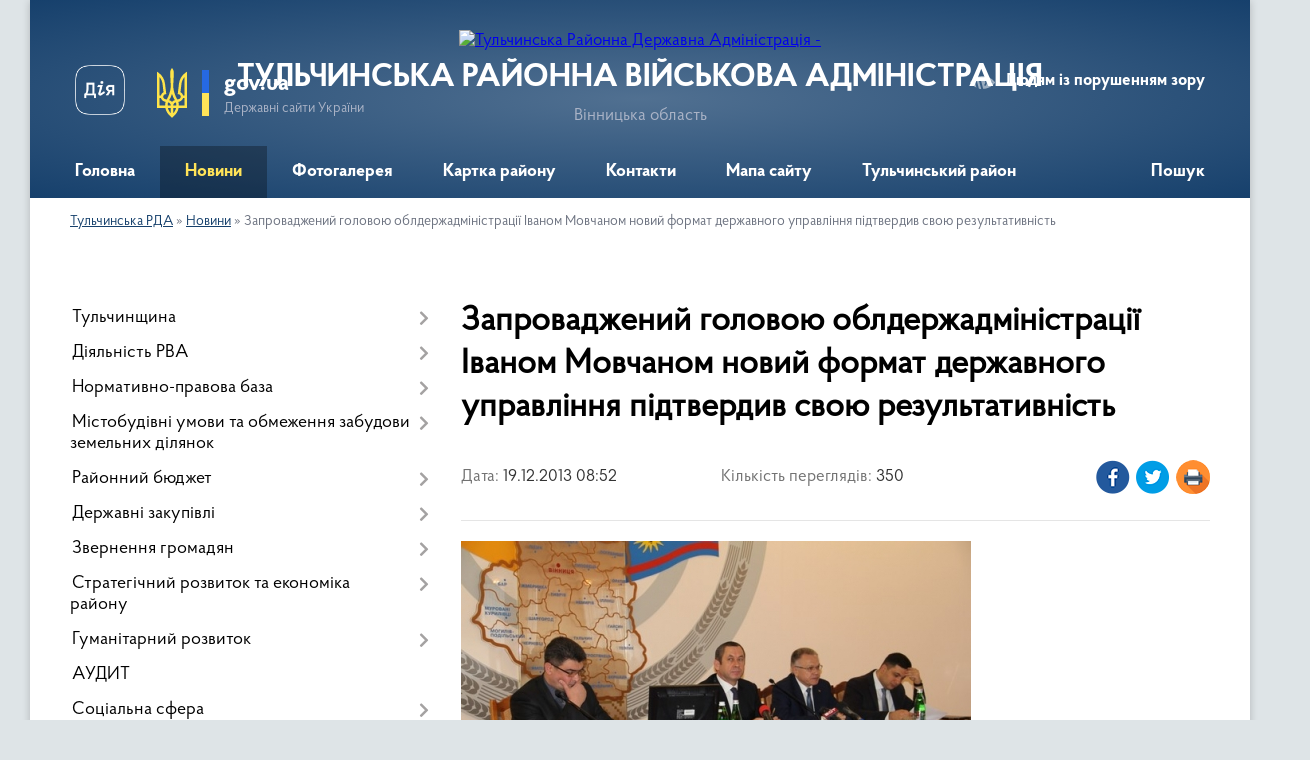

--- FILE ---
content_type: text/html; charset=UTF-8
request_url: https://tulchin-rda.gov.ua/news/zaprovadzhenij-golovoju-oblderzhadministracii-ivanom-movchanom-novij-format-derzhavnogo-upravlinnya-pidtverdiv-svoju-rezultativnist/
body_size: 17764
content:
<!DOCTYPE html>
<html lang="uk">
<head>
	<!--[if IE]><meta http-equiv="X-UA-Compatible" content="IE=edge"><![endif]-->
	<meta charset="utf-8">
	<meta name="viewport" content="width=device-width, initial-scale=1">
	<!--[if IE]><script>
		document.createElement('header');
		document.createElement('nav');
		document.createElement('main');
		document.createElement('section');
		document.createElement('article');
		document.createElement('aside');
		document.createElement('footer');
		document.createElement('figure');
		document.createElement('figcaption');
	</script><![endif]-->
	<title>Запроваджений головою облдержадміністрації Іваном Мовчаном новий формат державного управління підтвердив свою результативність | ТУЛЬЧИНСЬКА РАЙОННА ВІЙСЬКОВА АДМІНІСТРАЦІЯ</title>
	<meta name="description" content="18 грудня під головуванням керівника Вінниччини Івана Мовчана відбулася підсумкова колегія обласної державної адміністрації.. На засіданні розглядалось єдине питання: підсумки соціально-економічного розвитку області за 2013 рік та основні з">
	<meta name="keywords" content="Запроваджений, головою, облдержадміністрації, Іваном, Мовчаном, новий, формат, державного, управління, підтвердив, свою, результативність, |, ТУЛЬЧИНСЬКА, РАЙОННА, ВІЙСЬКОВА, АДМІНІСТРАЦІЯ">

	
		<meta property="og:image" content="https://tulchin-rda.gov.ua/upload/image_for_news/big-35.4BC2OpenElementFieldElemFormatjpg.jpg">
	<meta property="og:image:width" content="510">
	<meta property="og:image:height" content="339">
			<meta property="og:title" content="Запроваджений головою облдержадміністрації Іваном Мовчаном новий формат державного управління підтвердив свою результативність">
				<meta property="og:type" content="article">
	<meta property="og:url" content="https://tulchin-rda.gov.ua/news/zaprovadzhenij-golovoju-oblderzhadministracii-ivanom-movchanom-novij-format-derzhavnogo-upravlinnya-pidtverdiv-svoju-rezultativnist/">
		
	<link rel="apple-touch-icon" sizes="57x57" href="https://rda.org.ua/apple-icon-57x57.png">
	<link rel="apple-touch-icon" sizes="60x60" href="https://rda.org.ua/apple-icon-60x60.png">
	<link rel="apple-touch-icon" sizes="72x72" href="https://rda.org.ua/apple-icon-72x72.png">
	<link rel="apple-touch-icon" sizes="76x76" href="https://rda.org.ua/apple-icon-76x76.png">
	<link rel="apple-touch-icon" sizes="114x114" href="https://rda.org.ua/apple-icon-114x114.png">
	<link rel="apple-touch-icon" sizes="120x120" href="https://rda.org.ua/apple-icon-120x120.png">
	<link rel="apple-touch-icon" sizes="144x144" href="https://rda.org.ua/apple-icon-144x144.png">
	<link rel="apple-touch-icon" sizes="152x152" href="https://rda.org.ua/apple-icon-152x152.png">
	<link rel="apple-touch-icon" sizes="180x180" href="https://rda.org.ua/apple-icon-180x180.png">
	<link rel="icon" type="image/png" sizes="192x192"  href="https://rda.org.ua/android-icon-192x192.png">
	<link rel="icon" type="image/png" sizes="32x32" href="https://rda.org.ua/favicon-32x32.png">
	<link rel="icon" type="image/png" sizes="96x96" href="https://rda.org.ua/favicon-96x96.png">
	<link rel="icon" type="image/png" sizes="16x16" href="https://rda.org.ua/favicon-16x16.png">
	<link rel="manifest" href="https://rda.org.ua/manifest.json">
	<meta name="msapplication-TileColor" content="#ffffff">
	<meta name="msapplication-TileImage" content="https://rda.org.ua/ms-icon-144x144.png">
	<meta name="theme-color" content="#ffffff">

	
		<meta name="robots" content="">
	
    <link rel="preload" href="https://rda.org.ua/themes/km2/css/styles_vip.css?v=2.31" as="style">
	<link rel="stylesheet" href="https://rda.org.ua/themes/km2/css/styles_vip.css?v=2.31">
	<link rel="stylesheet" href="https://rda.org.ua/themes/km2/css/52/theme_vip.css?v=1768915721">
	<!--[if lt IE 9]>
	<script src="https://oss.maxcdn.com/html5shiv/3.7.2/html5shiv.min.js"></script>
	<script src="https://oss.maxcdn.com/respond/1.4.2/respond.min.js"></script>
	<![endif]-->
	<!--[if gte IE 9]>
	<style type="text/css">
		.gradient { filter: none; }
	</style>
	<![endif]-->

</head>
<body class="">

	<a href="#top_menu" class="skip-link link" aria-label="Перейти до головного меню (Alt+1)" accesskey="1">Перейти до головного меню (Alt+1)</a>
	<a href="#left_menu" class="skip-link link" aria-label="Перейти до бічного меню (Alt+2)" accesskey="2">Перейти до бічного меню (Alt+2)</a>
    <a href="#main_content" class="skip-link link" aria-label="Перейти до головного вмісту (Alt+3)" accesskey="3">Перейти до текстового вмісту (Alt+3)</a>



	
	<div class="wrap">
		
		<header>
			<div class="header_wrap">
				<div class="logo">
					<a href="https://tulchin-rda.gov.ua/" id="logo" class="form_2">
						<img src="https://rada.info/upload/users_files/04051129/gerb/logo.png" alt="Тульчинська Районна Державна Адміністрація - ">
					</a>
				</div>
				<div class="title">
					<div class="slogan_1">ТУЛЬЧИНСЬКА РАЙОННА ВІЙСЬКОВА АДМІНІСТРАЦІЯ</div>
					<div class="slogan_2">Вінницька область</div>
				</div>
				<div class="gov_ua_block">
					<a class="diia" href="https://diia.gov.ua/" target="_blank" rel="nofollow" title="Державні послуги онлайн"><img src="https://rda.org.ua/themes/km2/img/diia.png" alt="Логотип Diia"></a>
					<img src="https://rda.org.ua/themes/km2/img/gerb.svg" class="gerb" alt="Державний Герб України">
					<span class="devider"></span>
					<div class="title">
						<b>gov.ua</b>
						<span>Державні сайти України</span>
					</div>
				</div>
								<div class="alt_link">
					<a href="#" rel="nofollow" title="Посилання на версію для людей із порушенням зору" tabindex="1" onclick="return set_special('79e8a25bb39a2b46708ac2d9b79ea4c83cf51c19');">Людям із порушенням зору</a>
				</div>
								
				<section class="top_nav">
					<nav class="main_menu">
						<ul id="top_menu">
														<li class="">
								<a href="https://tulchin-rda.gov.ua/main/"><span>Головна</span></a>
																							</li>
														<li class="active">
								<a href="https://tulchin-rda.gov.ua/news/"><span>Новини</span></a>
																							</li>
														<li class="">
								<a href="https://tulchin-rda.gov.ua/photo/"><span>Фотогалерея</span></a>
																							</li>
														<li class="">
								<a href="https://tulchin-rda.gov.ua/structure/"><span>Картка району</span></a>
																							</li>
														<li class="">
								<a href="https://tulchin-rda.gov.ua/feedback/"><span>Контакти</span></a>
																							</li>
														<li class="">
								<a href="https://tulchin-rda.gov.ua/mapa-sajtu-10-19-27-07-07-2020/"><span>Мапа сайту</span></a>
																							</li>
														<li class="">
								<a href="https://tulchin-rda.gov.ua/tulchinskij-rajon-12-45-53-15-02-2021/"><span>Тульчинський район</span></a>
																							</li>
																				</ul>
					</nav>
					&nbsp;
					<button class="menu-button" id="open-button"><i class="fas fa-bars"></i> Меню сайту</button>
					<a href="https://tulchin-rda.gov.ua/search/" rel="nofollow" class="search_button">Пошук</a>
				</section>
				
			</div>
		</header>
				
		<section class="bread_crumbs">
		<div xmlns:v="http://rdf.data-vocabulary.org/#"><a href="https://tulchin-rda.gov.ua/">Тульчинська РДА</a> &raquo; <a href="https://tulchin-rda.gov.ua/news/">Новини</a>  &raquo; <span>Запроваджений головою облдержадміністрації Іваном Мовчаном новий формат державного управління підтвердив свою результативність</span></div>
	</section>
	
	<section class="center_block">
		<div class="row">
			<div class="grid-30 fr">
				<aside>
				
										
					<nav class="sidebar_menu" id="left_menu">
						<ul>
														<li class=" has-sub">
								<a href="https://tulchin-rda.gov.ua/tulchinschina/"><span>Тульчинщина</span></a>
																<button onclick="return show_next_level(this);" aria-label="Показати підменю"></button>
																								<ul>
																		<li class="">
										<a href="https://tulchin-rda.gov.ua/investoru-16-25-13-07-04-2020/"><span>ІНВЕСТОРУ</span></a>
																													</li>
																										</ul>
															</li>
														<li class=" has-sub">
								<a href="https://tulchin-rda.gov.ua/diyalnist-rda/"><span>Діяльність РВА</span></a>
																<button onclick="return show_next_level(this);" aria-label="Показати підменю"></button>
																								<ul>
																		<li class=" has-sub">
										<a href="https://tulchin-rda.gov.ua/kerivnictvo-rajderzhadministracii/"><span>Керівництво райдержадміністрації</span></a>
																				<button onclick="return show_next_level(this);" aria-label="Показати підменю"></button>
																														<ul>
																						<li><a href="https://tulchin-rda.gov.ua/vitannya-golovi-rda/"><span>Вітання голови РДА</span></a></li>
																																</ul>
																			</li>
																		<li class="">
										<a href="https://tulchin-rda.gov.ua/struktura-rajonnoi-derzhavnoi-administracii/"><span>Структура районної державної адміністрації</span></a>
																													</li>
																		<li class="">
										<a href="https://tulchin-rda.gov.ua/grafik-prijomu-gromadyan/"><span>Графік прийому громадян</span></a>
																													</li>
																										</ul>
															</li>
														<li class=" has-sub">
								<a href="https://tulchin-rda.gov.ua/docs/"><span>Нормативно-правова база</span></a>
																<button onclick="return show_next_level(this);" aria-label="Показати підменю"></button>
																								<ul>
																		<li class=" has-sub">
										<a href="https://tulchin-rda.gov.ua/rozporyadzhennya-golovi-rda/"><span>Архів розпоряджень голови РДА (2013-2019 роки)</span></a>
																				<button onclick="return show_next_level(this);" aria-label="Показати підменю"></button>
																														<ul>
																						<li><a href="https://tulchin-rda.gov.ua/2013/"><span>2013</span></a></li>
																						<li><a href="https://tulchin-rda.gov.ua/2014/"><span>2014</span></a></li>
																						<li><a href="https://tulchin-rda.gov.ua/2015-2/"><span>2015</span></a></li>
																						<li><a href="https://tulchin-rda.gov.ua/2016-2/"><span>2016</span></a></li>
																						<li><a href="https://tulchin-rda.gov.ua/2017-2/"><span>2017</span></a></li>
																						<li><a href="https://tulchin-rda.gov.ua/2018-2/"><span>2018</span></a></li>
																						<li><a href="https://tulchin-rda.gov.ua/2019-2/"><span>2019</span></a></li>
																																</ul>
																			</li>
																		<li class="">
										<a href="https://tulchin-rda.gov.ua/proekti-rishen/"><span>Проекти рішень</span></a>
																													</li>
																										</ul>
															</li>
														<li class=" has-sub">
								<a href="https://tulchin-rda.gov.ua/mistobudivni-umovi-ta-obmezhennya-zabudovi-zemelnih-dilyanok/"><span>Містобудівні умови та обмеження забудови земельних ділянок</span></a>
																<button onclick="return show_next_level(this);" aria-label="Показати підменю"></button>
																								<ul>
																		<li class="">
										<a href="https://tulchin-rda.gov.ua/2019/"><span>2019</span></a>
																													</li>
																										</ul>
															</li>
														<li class=" has-sub">
								<a href="https://tulchin-rda.gov.ua/rajonnij-bjudzhet/"><span>Районний бюджет</span></a>
																<button onclick="return show_next_level(this);" aria-label="Показати підменю"></button>
																								<ul>
																		<li class="">
										<a href="https://tulchin-rda.gov.ua/prognoz--tulchinskogo-rajonnogo-bjudzhetu-11-04-33-19-11-2021/"><span>ПРОГНОЗ   ТУЛЬЧИНСЬКОГО РАЙОННОГО БЮДЖЕТУ</span></a>
																													</li>
																		<li class="">
										<a href="https://tulchin-rda.gov.ua/analiz-vikonannya-bjudzhetu-tulchinskogo-rajonu-16-13-25-21-07-2020/"><span>Аналіз виконання  бюджету Тульчинського району</span></a>
																													</li>
																		<li class="">
										<a href="https://tulchin-rda.gov.ua/pro-zatverdzhennya-instrukcii-schodo-pidgotovki-bjudzhetnoi-propozicii-09-51-10-28-07-2025/"><span>Про затвердження Інструкції щодо підготовки бюджетної пропозиції</span></a>
																													</li>
																										</ul>
															</li>
														<li class=" has-sub">
								<a href="https://tulchin-rda.gov.ua/derzhavni-zakupivli/"><span>Державні закупівлі</span></a>
																<button onclick="return show_next_level(this);" aria-label="Показати підменю"></button>
																								<ul>
																		<li class="">
										<a href="https://tulchin-rda.gov.ua/publichni-zakupivli-15-56-32-03-11-2023/"><span>ПУБЛІЧНІ ЗАКУПІВЛІ</span></a>
																													</li>
																		<li class="">
										<a href="https://tulchin-rda.gov.ua/tulchinska-crl/"><span>Тульчинська ЦРЛ</span></a>
																													</li>
																		<li class="">
										<a href="https://tulchin-rda.gov.ua/finansove-upravlinnya-rda/"><span>Фінансове управління РДА</span></a>
																													</li>
																		<li class="">
										<a href="https://tulchin-rda.gov.ua/upravlinnya-socialnogo-zahistu-naselennya-rda/"><span>Управління соціального захисту населення РДА</span></a>
																													</li>
																		<li class="">
										<a href="https://tulchin-rda.gov.ua/ku-rcpmsd/"><span>КУ РЦПМСД</span></a>
																													</li>
																		<li class="">
										<a href="https://tulchin-rda.gov.ua/viddil-kulturi-ta-turizmu-rda/"><span>Відділ культури та туризму РДА</span></a>
																													</li>
																		<li class="">
										<a href="https://tulchin-rda.gov.ua/viddil-osviti-rda/"><span>Відділ освіти РДА</span></a>
																													</li>
																		<li class="">
										<a href="https://tulchin-rda.gov.ua/sluzhba-u-spravah-ditej-rda/"><span>Служба у справах дітей РДА</span></a>
																													</li>
																										</ul>
															</li>
														<li class=" has-sub">
								<a href="https://tulchin-rda.gov.ua/zvernennya-gromadyan/"><span>Звернення громадян</span></a>
																<button onclick="return show_next_level(this);" aria-label="Показати підменю"></button>
																								<ul>
																		<li class="">
										<a href="https://tulchin-rda.gov.ua/normativno-pravova-baza/"><span>Нормативно правова база</span></a>
																													</li>
																		<li class=" has-sub">
										<a href="https://tulchin-rda.gov.ua/zviti-pro-stan-rozglyadu-zvernen/"><span>Звіти про стан розгляду звернень</span></a>
																				<button onclick="return show_next_level(this);" aria-label="Показати підменю"></button>
																														<ul>
																						<li><a href="https://tulchin-rda.gov.ua/perelik-i-sluzhbovi-nomeri-upravlinnya-viddiliv-ta-sluzhbi-rajderzhadministracii-organiv-miscevogo-samovryaduvannya/"><span>Перелік і службові номери управління, відділів та служби райдержадміністрації, органів місцевого самоврядування</span></a></li>
																						<li><a href="https://tulchin-rda.gov.ua/pasport-naboru-danih-dovidnik/"><span>Паспорт набору даних довідник</span></a></li>
																						<li><a href="https://tulchin-rda.gov.ua/pasport-naboru-danih-pro-organizacijnu-strukturu-tulchinskoi-rajonnoi-derzhavnoi-administracii/"><span>Паспорт набору даних про організаційну структуру Тульчинської районної державної адміністрації</span></a></li>
																						<li><a href="https://tulchin-rda.gov.ua/zviti-pro-vikoristannya-bjudzhetnih-koshtiv/"><span>Звіти про використання бюджетних коштів</span></a></li>
																						<li><a href="https://tulchin-rda.gov.ua/pasport-zvitu-pro-vikoristannya-koshtiv/"><span>Паспорт звіту про використання коштів</span></a></li>
																						<li><a href="https://tulchin-rda.gov.ua/zviti-v-tomu-chisli-schodo-zadovolennya-zapitiv-na-informaciju/"><span>Звіти, в тому числі щодо задоволення запитів на інформацію</span></a></li>
																						<li><a href="https://tulchin-rda.gov.ua/pasport-zvitu-pro-zapiti/"><span>Паспорт звіту про запити</span></a></li>
																						<li><a href="https://tulchin-rda.gov.ua/pasport-normativnopravovih-aktiv/"><span>Паспорт нормативно-правових актів</span></a></li>
																						<li><a href="https://tulchin-rda.gov.ua/pasport-pravovih-aktiv/"><span>Паспорт правових актів</span></a></li>
																						<li><a href="https://tulchin-rda.gov.ua/pasport-pro-sistemu-obliku/"><span>паспорт про систему обліку</span></a></li>
																						<li><a href="https://tulchin-rda.gov.ua/reestr-publichnoi-informacii-tulchinskoi-rajonnoi-derzhavnoi-administracii/"><span>Реєстр публічної інформації Тульчинської районної державної адміністрації</span></a></li>
																						<li><a href="https://tulchin-rda.gov.ua/reestri-admin-poslug/"><span>Реєстри адмінпослуг у Тульчинському районі</span></a></li>
																						<li><a href="https://tulchin-rda.gov.ua/pasport-adminposlug/"><span>паспорт адмінпослуг</span></a></li>
																						<li><a href="https://tulchin-rda.gov.ua/zviti-pro-stan-rozglyadu-zapitiv-na-publichnu-informaciju/"><span>Звіти про стан розгляду запитів на публічну інформацію</span></a></li>
																						<li><a href="https://tulchin-rda.gov.ua/pasport-zvernen/"><span>паспорт звернень</span></a></li>
																						<li><a href="https://tulchin-rda.gov.ua/richni-plani-zakupivel/"><span>Річні плани закупівель</span></a></li>
																						<li><a href="https://tulchin-rda.gov.ua/pasport-richnih-planiv-zakupivel/"><span>Паспорт річних планів закупівель</span></a></li>
																						<li><a href="https://tulchin-rda.gov.ua/perelik-vidomostej-scho-stanovit-sluzhbovu-informaciju/"><span>Перелік відомостей, що становить службову інформацію</span></a></li>
																						<li><a href="https://tulchin-rda.gov.ua/pravila-vnutrishnogo-trudovogo-rozporyadku-rajderzhadministracii-ta-grafik-roboti-rajderzhadministracii/"><span>Правила внутрішнього трудового розпорядку райдержадміністрації  та графік роботи райдержадміністрації</span></a></li>
																						<li><a href="https://tulchin-rda.gov.ua/plani-provedennya-ta-poryadki-dennih-zasidan-kolegii-rajderzhadministracii-regionalnoi-radi-z-pitan-diyalnosti-organiv-vikonavchoi-vladi-ta-organiv-miscevogo-samovryaduvannya/"><span>Плани проведення та порядки денних засідань колегії райдержадміністрації, регіональної ради з питань діяльності органів виконавчої влади та органів місцевого самоврядування</span></a></li>
																						<li><a href="https://tulchin-rda.gov.ua/informaciya-pro-finansovi-resursi-golovnim-rozporyadnikom-ta-rozporyadnikom-yakih-e-rajderzhadministraciya/"><span>Інформація про фінансові ресурси, головним розпорядником та розпорядником яких є райдержадміністрація</span></a></li>
																						<li><a href="https://tulchin-rda.gov.ua/upravlinnya-socialnogo-zahistu-naselennya-rajderzhadministracii/"><span>Управління соціального захисту населення райдержадміністрації</span></a></li>
																						<li><a href="https://tulchin-rda.gov.ua/tulchinska-rajonna-stomatologichna-poliklinika/"><span>Тульчинська районна стоматологічна поліклініка</span></a></li>
																						<li><a href="https://tulchin-rda.gov.ua/tulchinska-centralna-rajonna-likarnya/"><span>Тульчинська центральна районна лікарня</span></a></li>
																						<li><a href="https://tulchin-rda.gov.ua/tulchinskij-rajonnij-centr-pervinnoi-medikosanitarnoi-dopomogi/"><span>Тульчинський районний центр первинної медико-санітарної допомоги</span></a></li>
																						<li><a href="https://tulchin-rda.gov.ua/sektor-molodi-ta-sportu-rajderzhadministracii/"><span>Сектор молоді та спорту райдержадміністрації</span></a></li>
																						<li><a href="https://tulchin-rda.gov.ua/sluzhba-u-spravah-ditej-rajderzhadministracii/"><span>Служба у справах дітей райдержадміністрації</span></a></li>
																						<li><a href="https://tulchin-rda.gov.ua/sektor-kulturi-i-turizmu-rda/"><span>Сектор культури і туризму РДА</span></a></li>
																						<li><a href="https://tulchin-rda.gov.ua/fst-kolos/"><span>ФСТ</span></a></li>
																																</ul>
																			</li>
																		<li class="">
										<a href="https://tulchin-rda.gov.ua/grafiki-prijomu-gromadyan-14-27-03-03-02-2022/"><span>Графіки прийому громадян</span></a>
																													</li>
																		<li class="">
										<a href="https://tulchin-rda.gov.ua/forma-zvernennya-11-42-13-18-11-2022/"><span>ФОРМА ЗВЕРНЕННЯ</span></a>
																													</li>
																										</ul>
															</li>
														<li class=" has-sub">
								<a href="https://tulchin-rda.gov.ua/strategichnij-rozvitok-ta-ekonomika-rajonu-11-07-41-27-08-2021/"><span>Стратегічний розвиток та економіка району</span></a>
																<button onclick="return show_next_level(this);" aria-label="Показати підменю"></button>
																								<ul>
																		<li class="">
										<a href="https://tulchin-rda.gov.ua/derzhavni-zakupivli-11-08-59-27-08-2021/"><span>Державні закупівлі</span></a>
																													</li>
																		<li class="">
										<a href="https://tulchin-rda.gov.ua/monitoring-grantovih-program-11-09-38-27-08-2021/"><span>Моніторинг грантових програм</span></a>
																													</li>
																		<li class="">
										<a href="https://tulchin-rda.gov.ua/investicijni-propozicii-11-10-00-27-08-2021/"><span>Інвестиційні пропозиції</span></a>
																													</li>
																		<li class="">
										<a href="https://tulchin-rda.gov.ua/regulyatorna-diyalnist-11-10-32-27-08-2021/"><span>Регуляторна діяльність</span></a>
																													</li>
																		<li class="">
										<a href="https://tulchin-rda.gov.ua/analitika-11-10-48-27-08-2021/"><span>Аналітика</span></a>
																													</li>
																		<li class="">
										<a href="https://tulchin-rda.gov.ua/rozvitok-pidpriemnictva-torgivli-ta-zahist-prav-spozhivachiv-11-11-21-27-08-2021/"><span>Розвиток підприємництва, торгівлі та захист прав споживачів</span></a>
																													</li>
																		<li class=" has-sub">
										<a href="https://tulchin-rda.gov.ua/agropromislovij-rozvitok-11-11-44-27-08-2021/"><span>Агропромисловий розвиток</span></a>
																				<button onclick="return show_next_level(this);" aria-label="Показати підменю"></button>
																														<ul>
																						<li><a href="https://tulchin-rda.gov.ua/roslinnictvo-11-12-19-27-08-2021/"><span>Рослинництво</span></a></li>
																						<li><a href="https://tulchin-rda.gov.ua/tvarinnictvo-11-12-42-27-08-2021/"><span>Тваринництво</span></a></li>
																						<li><a href="https://tulchin-rda.gov.ua/ekologiya-11-13-02-27-08-2021/"><span>Екологія</span></a></li>
																																</ul>
																			</li>
																		<li class=" has-sub">
										<a href="https://tulchin-rda.gov.ua/pracya-ta-zajnyatist-naselennya-11-13-29-27-08-2021/"><span>Праця та зайнятість населення</span></a>
																				<button onclick="return show_next_level(this);" aria-label="Показати підменю"></button>
																														<ul>
																						<li><a href="https://tulchin-rda.gov.ua/zaborgovanist-11-13-51-27-08-2021/"><span>Заборгованість</span></a></li>
																						<li><a href="https://tulchin-rda.gov.ua/grafiki-pogashennya-zaborgovanosti-11-14-16-27-08-2021/"><span>Графіки погашення заборгованості</span></a></li>
																						<li><a href="https://tulchin-rda.gov.ua/protokoli-zavdan-11-14-42-27-08-2021/"><span>Протоколи завдань</span></a></li>
																						<li><a href="https://tulchin-rda.gov.ua/zajnyatist-10-16-03-24-02-2023/"><span>Зайнятість</span></a></li>
																																</ul>
																			</li>
																		<li class="">
										<a href="https://tulchin-rda.gov.ua/ohorona-praci-ta-bezpeka-zhittediyalnosti-16-09-30-03-11-2021/"><span>Охорона праці та безпека життєдіяльності</span></a>
																													</li>
																										</ul>
															</li>
														<li class=" has-sub">
								<a href="https://tulchin-rda.gov.ua/gumanitarnij-rozvitok-11-24-37-27-08-2021/"><span>Гуманітарний розвиток</span></a>
																<button onclick="return show_next_level(this);" aria-label="Показати підменю"></button>
																								<ul>
																		<li class="">
										<a href="https://tulchin-rda.gov.ua/osvita-11-25-13-27-08-2021/"><span>Освіта</span></a>
																													</li>
																		<li class="">
										<a href="https://tulchin-rda.gov.ua/medicina-11-25-55-27-08-2021/"><span>Медицина</span></a>
																													</li>
																		<li class="">
										<a href="https://tulchin-rda.gov.ua/kultura-11-26-23-27-08-2021/"><span>Культура</span></a>
																													</li>
																		<li class="">
										<a href="https://tulchin-rda.gov.ua/sport-11-26-48-27-08-2021/"><span>Спорт</span></a>
																													</li>
																										</ul>
															</li>
														<li class="">
								<a href="https://tulchin-rda.gov.ua/audit-09-24-36-07-06-2021/"><span>АУДИТ</span></a>
																							</li>
														<li class=" has-sub">
								<a href="https://tulchin-rda.gov.ua/socialna-sfera-15-49-54-07-10-2021/"><span>Соціальна сфера</span></a>
																<button onclick="return show_next_level(this);" aria-label="Показати підменю"></button>
																								<ul>
																		<li class="">
										<a href="https://tulchin-rda.gov.ua/zviti-upravlinnya-socialnogo-zahistu-naselennya-rda-15-54-53-07-10-2021/"><span>Звіти  управління соціального захисту населення РДА</span></a>
																													</li>
																		<li class="">
										<a href="https://tulchin-rda.gov.ua/socialnij-portret-16-02-51-07-10-2021/"><span>Соціальний портрет</span></a>
																													</li>
																										</ul>
															</li>
														<li class=" has-sub">
								<a href="https://tulchin-rda.gov.ua/dostup-do-publichnoi-informacii-11-44-55-25-10-2019/"><span>Доступ до публічної інформації</span></a>
																<button onclick="return show_next_level(this);" aria-label="Показати підменю"></button>
																								<ul>
																		<li class="">
										<a href="https://tulchin-rda.gov.ua/zvit-pro-nadhodzhennya-zapitiv-na-informaciju-do-tulchinskoi-rajderzhadministracii-za-2021-rik-11-43-43-03-10-2022/"><span>Звіт про надходження запитів на інформацію до Тульчинської райдержадміністрації за 2019 рік</span></a>
																													</li>
																		<li class="">
										<a href="https://tulchin-rda.gov.ua/zvit-pro-nadhodzhennya-zapitiv-na-informaciju-do-tulchinskoi-rajderzhadministracii-14-57-22-03-02-2022/"><span>Звіт про надходження запитів на інформацію  до Тульчинської райдержадміністрації за 2021 рік</span></a>
																													</li>
																		<li class="">
										<a href="https://tulchin-rda.gov.ua/zvit-pro-nadhodzhennya-zapitiv-na-informaciju-do-tulchinskoi-rajderzhadministracii-za-2022-rik-15-13-49-03-02-2022/"><span>Звіт про надходження запитів на інформацію до Тульчинської райдержадміністрації за 2022 рік</span></a>
																													</li>
																		<li class="">
										<a href="https://tulchin-rda.gov.ua/zarobitna-plata-kerivnictva-rda-ta-kerivnikiv-strukturnih-pidrozdiliv-iz-statusom-juridichnoi-osobi-16-47-59-11-01-2022/"><span>Заробітна плата керівництва РДА та керівників структурних підрозділів із статусом юридичної особи</span></a>
																													</li>
																		<li class="">
										<a href="https://tulchin-rda.gov.ua/nabori-danih-yaki-pidlyagajut-opriljudnennju-u-formi-vidkritih-danih/"><span>Набори даних, які підлягають оприлюдненню у формі відкритих даних</span></a>
																													</li>
																		<li class="">
										<a href="https://tulchin-rda.gov.ua/zvit-pro-nadhodzhennya-zapitiv-na-informaciju-do-tulchinskoi-rajderzhadministracii-za-2023-rik-15-31-38-01-02-2023/"><span>Звіт про надходження запитів на інформацію до Тульчинської райдержадміністрації за 2023 рік</span></a>
																													</li>
																										</ul>
															</li>
														<li class="">
								<a href="https://tulchin-rda.gov.ua/dostupne-zhitlo/"><span>Доступне житло</span></a>
																							</li>
														<li class="">
								<a href="https://tulchin-rda.gov.ua/ogoloshennya/"><span>Оголошення</span></a>
																							</li>
														<li class="">
								<a href="https://tulchin-rda.gov.ua/sluzhba-u-spravah-ditej-rajderzhadministracii-10-47-43-26-05-2025/"><span>Служба у справах дітей райдержадміністрації</span></a>
																							</li>
														<li class=" has-sub">
								<a href="https://tulchin-rda.gov.ua/gromadyanske-suspilstvo/"><span>Громадянське суспільство</span></a>
																<button onclick="return show_next_level(this);" aria-label="Показати підменю"></button>
																								<ul>
																		<li class="">
										<a href="https://tulchin-rda.gov.ua/normativnopravovi-akti/"><span>Нормативно-правові акти</span></a>
																													</li>
																		<li class="">
										<a href="https://tulchin-rda.gov.ua/abetka-gromadyanskogo-suspilstva/"><span>Абетка громадянського суспільства</span></a>
																													</li>
																		<li class=" has-sub">
										<a href="https://tulchin-rda.gov.ua/gromadska-rada/"><span>Громадська рада</span></a>
																				<button onclick="return show_next_level(this);" aria-label="Показати підменю"></button>
																														<ul>
																						<li><a href="https://tulchin-rda.gov.ua/ustanovchi-zbori-16-16-58-01-02-2022/"><span>Установчі збори</span></a></li>
																						<li><a href="https://tulchin-rda.gov.ua/iniciativna-grupa-08-36-25-20-12-2021/"><span>Ініціативна група</span></a></li>
																																</ul>
																			</li>
																		<li class="">
										<a href="https://tulchin-rda.gov.ua/gromadska-ekspertiza/"><span>Громадська експертиза</span></a>
																													</li>
																		<li class="">
										<a href="https://tulchin-rda.gov.ua/finansova-pidtrimka-institutiv-gromadyanskogo-suspilstva/"><span>Фінансова підтримка інститутів громадянського суспільства </span></a>
																													</li>
																		<li class="">
										<a href="https://tulchin-rda.gov.ua/ogoloshennya-dlya-gromadskih-organizacij/"><span>Оголошення для громадських організацій </span></a>
																													</li>
																		<li class=" has-sub">
										<a href="https://tulchin-rda.gov.ua/gromadski-iniciativi/"><span>Громадські ініціативи</span></a>
																				<button onclick="return show_next_level(this);" aria-label="Показати підменю"></button>
																														<ul>
																						<li><a href="https://tulchin-rda.gov.ua/materiali-forumu-ya-zminjuju/"><span>Матеріали форуму "Я змінюю"</span></a></li>
																																</ul>
																			</li>
																										</ul>
															</li>
														<li class=" has-sub">
								<a href="https://tulchin-rda.gov.ua/konsultacii-z-gromadskistju/"><span>Консультації з громадськістю</span></a>
																<button onclick="return show_next_level(this);" aria-label="Показати підменю"></button>
																								<ul>
																		<li class="">
										<a href="https://tulchin-rda.gov.ua/normativnopravova-baza/"><span>Нормативно-правова база</span></a>
																													</li>
																		<li class="">
										<a href="https://tulchin-rda.gov.ua/elektronni-konsultacii-z-gromadskistju/"><span>Електронні консультації з громадськістю</span></a>
																													</li>
																		<li class="">
										<a href="https://tulchin-rda.gov.ua/orientovnij-plan-provedennya-konsultacij/"><span>Орієнтовний план проведення консультацій</span></a>
																													</li>
																		<li class="">
										<a href="https://tulchin-rda.gov.ua/anonsi-konsultacij-z-gromadskistju/"><span>Анонси консультацій з громадськістю</span></a>
																													</li>
																		<li class="">
										<a href="https://tulchin-rda.gov.ua/publichne-gromadske-obgovorennya/"><span>Публічне громадське обговорення</span></a>
																													</li>
																		<li class="">
										<a href="https://tulchin-rda.gov.ua/zviti-za-rezultatami-obgovorennya/"><span>Звіти за результатами обговорення</span></a>
																													</li>
																										</ul>
															</li>
														<li class=" has-sub">
								<a href="https://tulchin-rda.gov.ua/centr-nadannya-administrativnih-poslug-rda/"><span>Центр надання адміністративних послуг РВА</span></a>
																<button onclick="return show_next_level(this);" aria-label="Показати підменю"></button>
																								<ul>
																		<li class="">
										<a href="https://tulchin-rda.gov.ua/portal-derzhavnih-elektronnih-poslug-10-34-36-15-12-2020/"><span>Портал державних електронних послуг</span></a>
																													</li>
																		<li class="">
										<a href="https://tulchin-rda.gov.ua/grafik-roboti-centru-nadannya-administrativnih-poslug-tulchinskoi-rajonnoi-derzhavnoi-administracii/"><span>Графік роботи Центру надання адміністративних послуг Тульчинської районної державної адміністрації</span></a>
																													</li>
																		<li class="">
										<a href="https://tulchin-rda.gov.ua/grafik-nadannya-konsultacij-v-centri-nadannya-administrativnih-poslug/"><span>Графік надання консультацій в центрі надання адміністративних послуг</span></a>
																													</li>
																		<li class="">
										<a href="https://tulchin-rda.gov.ua/informacijni-ta-tehnologichni-kartki/"><span>Інформаційні та технологічні картки</span></a>
																													</li>
																		<li class="">
										<a href="https://tulchin-rda.gov.ua/formi-zayav/"><span>Форми заяв</span></a>
																													</li>
																		<li class="">
										<a href="https://tulchin-rda.gov.ua/ugoda-pro-spivpracju-mizh-tulchinskoju-miskoju-radoju-ta-tulchinskoju-rajderzhadministracieju-v-sferi-nadannya-administrativnih-poslug/"><span>Угода про співпрацю між Тульчинською міською радою та Тульчинською райдержадміністрацією в сфері надання адміністративних послуг</span></a>
																													</li>
																		<li class="">
										<a href="https://tulchin-rda.gov.ua/memorandum-pro-spivpracju-mizh-tulchinskoju-rda-ta-tomashpilskim-miscevim-centrom-z-nadannya-bezoplatnoi-vtorinnoi-pravovoi-dopomogi-viddilu-tulchinskogo-bjuro-pravovoi-dopomogi/"><span>Меморандум про співпрацю між Тульчинською РДА та Томашпільським місцевим центром з надання безоплатної вторинної правової допомоги відділу Тульчинського бюро правової допомоги</span></a>
																													</li>
																		<li class="">
										<a href="https://tulchin-rda.gov.ua/putivnik-vikonavchogo-provadzhennya/"><span>Путівник виконавчого провадження</span></a>
																													</li>
																										</ul>
															</li>
														<li class=" has-sub">
								<a href="https://tulchin-rda.gov.ua/zapobigannya-proyavam-korupcii/"><span>Запобігання проявам корупції</span></a>
																<button onclick="return show_next_level(this);" aria-label="Показати підменю"></button>
																								<ul>
																		<li class="">
										<a href="https://tulchin-rda.gov.ua/ocinka-korupcijnih-rizikiv-u-2025-roci-09-25-38-29-04-2025/"><span>Оцінка корупційних ризиків у 2025 році</span></a>
																													</li>
																		<li class="">
										<a href="https://tulchin-rda.gov.ua/spivpracya-z-vikrivachami-12-17-50-07-05-2024/"><span>Співпраця з викривачами</span></a>
																													</li>
																		<li class="">
										<a href="https://tulchin-rda.gov.ua/zakonodavstvo-ukraini-pro-korupciju-12-26-17-02-02-2021/"><span>Законодавство України про корупцію (перелік та окремі акти)</span></a>
																													</li>
																		<li class="">
										<a href="https://tulchin-rda.gov.ua/novini-nacionalnogo-agentstva-z-pitan-zapobigannya-korupcii-15-09-17-09-11-2022/"><span>Новини Національного агентства з питань запобігання корупції</span></a>
																													</li>
																		<li class="">
										<a href="https://tulchin-rda.gov.ua/kampaniya-deklaruvannya-2022-roku-16-16-03-28-12-2021/"><span>Декларування</span></a>
																													</li>
																		<li class="">
										<a href="https://tulchin-rda.gov.ua/koflikt-interesiv-16-17-36-28-12-2021/"><span>КОФЛІКТ ІНТЕРЕСІВ</span></a>
																													</li>
																										</ul>
															</li>
														<li class=" has-sub">
								<a href="https://tulchin-rda.gov.ua/kadri/"><span>Кадри</span></a>
																<button onclick="return show_next_level(this);" aria-label="Показати підменю"></button>
																								<ul>
																		<li class="">
										<a href="https://tulchin-rda.gov.ua/rezerv-pracivnikiv-derzhavnih-organiv-dlya-roboti-na-deokupovanih-teritoriyah-ukraini-11-49-08-02-07-2024/"><span>Резерв працівників державних органів для роботи на деокупованих територіях України</span></a>
																													</li>
																		<li class="">
										<a href="https://tulchin-rda.gov.ua/povidomlennya-pro-provedennya-perevirok-zgidno-iz-zakonom-ukraini-pro-ochischennya-vladi/"><span>Повідомлення про проведення перевірок згідно із Законом України «Про очищення влади»</span></a>
																													</li>
																		<li class="">
										<a href="https://tulchin-rda.gov.ua/konkursi-na-zajnyattya-vakantnih-posad/"><span>Конкурси на зайняття вакантних посад</span></a>
																													</li>
																										</ul>
															</li>
														<li class="">
								<a href="https://tulchin-rda.gov.ua/kontaktni-nomeri-garyachih-linij-09-48-37-09-04-2024/"><span>Контактні номери "гарячих ліній"</span></a>
																							</li>
														<li class="">
								<a href="https://tulchin-rda.gov.ua/genderna-politika-09-06-59-02-05-2025/"><span>Гендерна політика</span></a>
																							</li>
														<li class=" has-sub">
								<a href="https://tulchin-rda.gov.ua/protidiya-domashnomu-nasilstvu/"><span>Протидія домашньому насильству</span></a>
																<button onclick="return show_next_level(this);" aria-label="Показати підменю"></button>
																								<ul>
																		<li class="">
										<a href="https://tulchin-rda.gov.ua/pro-priznachennya-koordinatora -strukturnogo-pidrozdilu-ta-vidpovidalnoi-osobi-z-pitan-zdijsnennya-zahodiv-u-sferi-zapobigannya-ta-protidii-domashnomu-nasilstvu-i-nasilstvu-za-oznakoju-stati-12-17-47-01-09-2021/"><span>Про призначення координатора,  структурного підрозділу та відповідальної особи з питань здійснення заходів у сфері запобігання та протидії домашньому насильству і насильству за ознакою статі</span></a>
																													</li>
																										</ul>
															</li>
														<li class="">
								<a href="https://tulchin-rda.gov.ua/vseukrainska-akciya-16-dniv-proti-nasilstva-11-52-32-20-12-2024/"><span>Всеукраїнська акція «16 Днів проти насильства»</span></a>
																							</li>
														<li class="">
								<a href="https://tulchin-rda.gov.ua/rodina-dlya-kozhnoi-ditini-12-07-00-18-12-2024/"><span>Родина для кожної дитини</span></a>
																							</li>
													</ul>
						
												
					</nav>

											<div class="sidebar_title">Публічні закупівлі</div>	
<div class="petition_block">

		<p><a href="https://tulchin-rda.gov.ua/prozorro/" title="Віджет закупівель в системі Prozorro"><img src="https://rda.org.ua/themes/km2/img/prozorro_logo.png" alt="Prozorro логотип"></a></p>
	
		<p><a href="https://tulchin-rda.gov.ua/openbudget/" title="Закупівлі в системі OpenBudget"><img src="https://rda.org.ua/themes/km2/img/openbudget_logo.png" alt="OpenBudget" style="width:257px;"></a></p>
	
</div>									
											<div class="sidebar_title">Петиції</div>

<div class="petition_block">
	
			<div class="none_petition">Немає петицій, за які можна голосувати</div>
			
					<p><a href="#auth_petition" class="open-popup add_petition btn btn-yellow btn-small btn-block"><i class="fas fa-plus-circle"></i> Створити петицію</a></p>
			
</div>					
					
					
										<div id="banner_block">

						<p><iframe allowfullscreen="" data-sandbox="" frameborder="0" height="160" data-sandbox="" src="https://www.youtube.com/embed/gJEfwP4us1k" width="80%"></iframe></p>

<div style="text-align: justify;"><span style="color:#000080;"><strong>23600, м</strong><strong>. Тульчин, вул.<span style="line-height: 1.2em;">Миколи Леонтовича,&nbsp;</span>1</strong><br />
<strong>тел.:&nbsp;</strong><strong>приймальна&nbsp;</strong><strong>(235) 2-14-63,</strong></span></div>

<div style="text-align: justify;"><span style="color:#000080;"><strong>Email:</strong></span><a rel="nofollow" href="mailto:tul@tulchin-rda.gov.ua" rel="nofollow"> </a><a rel="nofollow" href="mailto:rda_tulchin@vin.gov.ua" rel="nofollow">rda_tulchin@vin.gov.ua</a></div>

<div style="text-align: justify;"><span style="color:#000080;"><strong>www.tulchin-rda.gov.ua</strong></span></div>

<p>&nbsp;
<p>&nbsp;</p>
</p>

<p>&nbsp;</p>

<p>&nbsp;</p>

<p>&nbsp;</p>

<p>&nbsp;</p>

<p>&nbsp;</p>

<p>&nbsp;</p>

<p>&nbsp;</p>
						<div class="clearfix"></div>

						
						<div class="clearfix"></div>

					</div>
				
				</aside>
			</div>
			<div class="grid-70" id="main_content">

				<main>

																		<h1>Запроваджений головою облдержадміністрації Іваном Мовчаном новий формат державного управління підтвердив свою результативність</h1>


<div class="row ">
	<div class="grid-30 one_news_date">
		Дата: <span>19.12.2013 08:52</span>
	</div>
	<div class="grid-30 one_news_count">
		Кількість переглядів: <span>350</span>
	</div>
		<div class="grid-30 one_news_socials">
		<button class="social_share" data-type="fb" aria-label="Поширити новину у Фейсбук"><img src="https://rda.org.ua/themes/km2/img/share/fb.png" alt="Іконка поширення у Фейсбук"></button>
		<button class="social_share" data-type="tw" aria-label="Поширити статтю у Твітер"><img src="https://rda.org.ua/themes/km2/img/share/tw.png" alt="Іконка для поширення у Твітер"></button>
		<button class="print_btn" onclick="window.print();" aria-label="Роздрукувати"><img src="https://rda.org.ua/themes/km2/img/share/print.png" alt="Іконка для друку сторінки"></button>
	</div>
		<div class="clearfix"></div>
</div>

<hr>

<p><img alt="Фото без опису"  src="https://tulchin-rda.gov.ua/upload/image_for_news/big-35.4BC2OpenElementFieldElemFormatjpg.jpg"></p><p style="text-align: justify;"><font face="Verdana">18 грудня під головуванням керівника Вінниччини Івана Мовчана відбулася підсумкова колегія обласної державної адміністрації.</font><br />
<font face="Verdana">На засіданні розглядалось єдине питання: підсумки соціально-економічного розвитку області за 2013 рік та основні завдання на рік наступний.</font><br />
<font face="Verdana">У роботі колегії взяв участь головний консультант Головного управління з питань регіональної та кадрової політики Адміністрації Президента України Олег Гончарук.</font><br />
<font face="Verdana">Підсумки річної діяльності обласної влади засвідчили: запроваджений очільником регіону Іваном Мовчаном новий формат державного управління справді дієвий та результативний.</font><br />
<font face="Verdana">Так, Вінниччина посідає сьогодні перше місце серед регіонів України за обсягами виробництва валової продукції сільського господарства та третю позицію за індексом промислової продукції.</font><br />
<font face="Verdana">Якщо аналізувати проведену роботу за пріоритетними напрямами соціально-економічного розвитку, то аграріями області в поточному році отримано найвищий валовий збір зернових за всю історію Вінниччини &ndash; понад 5 млн. тонн. Цукровими заводами регіону вироблено близько 300 тисяч тонн цукру, а це означає, що кожен четвертий кілограм цукру, вироблений в Україні, - з Вінниччини.</font><br />
<font face="Verdana">Протягом поточного року створено 175 молокоприймальних пунктів у сільській місцевості, і нині їх загальна кількість по області становить 740. Такі заходи дали змогу стабілізувати ціну на молоко в регіоні.</font><br />
<font face="Verdana">В системі охорони здоров&rsquo;я відремонтовано 804 медичні заклади на загальну суму 116,5 млн. гривень. При цьому на 1 грн. бюджетних коштів в середньому залучено майже 3 грн. надходжень з інших джерел</font><i><font face="Verdana">.</font></i><br />
<font face="Verdana">Що стосується освітньої галузі, то в поточному році в області відкрито 39 дошкільних навчальних закладів.</font><font face="Verdana"> </font><font face="Verdana">Проведена чимала робота щодо модернізації котелень та систем теплопостачання закладів освіти, повністю вирішено питання облаштування внутрішніх вбиралень, у значній частині шкіл здійснено утеплення приміщень, замінено вікна на енергозберігаючі. Загалом же на проведення капітальних та поточних ремонтів у навчальних закладах регіону у 2013 році освоєно 220,5 млн. гривень.</font><br />
<font face="Verdana">Протягом року вдалось значно поліпшити і матеріально-технічну базу закладів культури Вінниччини. Так, здійснено капітальні та поточні ремонти на 638 культурних об&rsquo;єктах області на загальну суму 63,4 млн. гривень. Крім того, понад 230 книгозбірень регіону, в тому числі 160 сільських бібліотек, оснащені комп&rsquo;ютерним обладнанням.</font><br />
<font face="Verdana">Значна робота проведена протягом року і щодо благоустрою територій, легалізації зайнятості населення, житлового будівництва. Крім того, на даний час обласною державною адміністрацією підтримується реалізація 82 інвестиційних проектів загальною вартістю понад 17 млрд. гривень. Потенційно - це більше 5 тисяч нових високооплачуваних робочих місць на сучасних підприємствах з високим рівнем умов праці.</font><br />
<font face="Verdana">Під час засідання колегії з доповідями за підсумками річної діяльності виступили директори окремих департаментів облдержадміністрації. Про результати роботи у поточному році та плани на рік наступний інформували також голова обласної Ради Сергій Татусяк та Вінницький міський голова Володимир Гройсман.</font><br />
<font face="Verdana">Підсумовуючи роботу засідання, керівник регіону Іван Мовчан зазначив, що заплановані на 2013 рік заходи за своїми масштабами були значно більшими, аніж у попередні роки. І головною їх особливістю була соціальна спрямованість. &laquo;Ми визначили покрокові завдання та простий формат роботи: дійти до кожної територіальної громади та максимально залучити до розв&rsquo;язання їх проблем як фінансовий, так і людський ресурс. Виступи керівників департаментів, що прозвучали сьогодні, підтверджують: зроблено надзвичайно багато, - зауважив Іван Мовчан. - Зрозуміло, що хотілося б зробити значно більше. Але в умовах світової кризи, недостатності фінансового і матеріального ресурсу як на державному, так і на регіональному рівнях, ми не мали можливості повною мірою реалізувати визначені плани. Та попри всі перешкоди, завдяки взаємодії, розумінню і підтримці бізнесових структур, господарюючих суб&rsquo;єктів та небайдужих громадян, нам вдалось досягти серйозних результатів&raquo;.</font><br />
<font face="Verdana">Голова обласної державної адміністрації висловив подяку очільникам районів та міст, директорам департаментів і служб області, керівникам господарюючих суб&rsquo;єктів за проведену роботу. А також підкреслив, що перелік пріоритетів обласної влади на наступний рік буде доповнений новими напрямками діяльності. Адже серед завдань, які ставить перед регіонами Президент України Віктор Янукович, &ndash; розвиток інфраструктури сільських територій. А це питання містить в собі як заходи зі зміцнення об&rsquo;єктів соціальної сфери, так і ремонт доріг та облаштування водогонів. </font></p>

<div class="clearfix"></div>

<hr>



<p><a href="https://tulchin-rda.gov.ua/news/" class="btn btn-grey" title="Повернутись до списку статей даного розділу">&laquo; повернутися</a></p>											
				</main>
				
			</div>
			<div class="clearfix"></div>
		</div>
	</section>
	
		<div class="banner-carousel" data-flickity='{ "cellAlign": "left", "contain": true, "autoPlay": 3000, "imagesLoaded": true, "wrapAround": true }'>
				<div class="carousel-cell">
			<a href="https://supreme.court.gov.ua/supreme/" title="Судова Влада України" rel="nofollow" target="_blank"><img src="https://rada.info/upload/users_files/04051129/slides/010.jpg" alt="Судова Влада України"></a>
		</div>
				<div class="carousel-cell">
			<a href="https://www.president.gov.ua/" title="ПРЕЗИДЕНТ УКРАЇНИ" rel="nofollow" target="_blank"><img src="https://rada.info/upload/users_files/04051129/slides/prezident.jpg" alt="ПРЕЗИДЕНТ УКРАЇНИ"></a>
		</div>
				<div class="carousel-cell">
			<a href="https://legalaid.gov.ua/kliyentam/pro-bezoplatnu-pravovu-dopomogu-bpd/" title="Безоплатна правнича допомога" rel="nofollow" target="_blank"><img src="https://rada.info/upload/users_files/04051129/slides/530x490.jpg" alt="Безоплатна правнича допомога"></a>
		</div>
				<div class="carousel-cell">
			<a href="https://www.kmu.gov.ua/uryadova-garyacha-liniya-1545" title="Урядова гаряча лінія" rel="nofollow" target="_blank"><img src="https://rada.info/upload/users_files/04051129/slides/index.jpg" alt="Урядова гаряча лінія"></a>
		</div>
				<div class="carousel-cell">
			<a href="https://operafest-tulchyn.blogspot.com/" title="Operafest Tulchyn" rel="nofollow" target="_blank"><img src="https://rada.info/upload/users_files/04051129/slides/operafest2.jpg" alt="Operafest Tulchyn"></a>
		</div>
				<div class="carousel-cell">
			<a href="http://www.ardvin.org.ua/" title="Центр адаптації переселенців та підприємців із зони АТО та Криму у Вінницькій області" rel="nofollow" target="_blank"><img src="https://rada.info/upload/users_files/04051129/slides/ardvin.jpg" alt="Центр адаптації переселенців та підприємців із зони АТО та Криму у Вінницькій області"></a>
		</div>
				<div class="carousel-cell">
			<a href="https://stina.org.ua/" title="«Спілка підприємців «СТІНА»" rel="nofollow" target="_blank"><img src="https://rada.info/upload/users_files/04051129/slides/selo_bc19ba953d8529b942d8d8b9bde0c0be708.jpg" alt="«Спілка підприємців «СТІНА»"></a>
		</div>
				<div class="carousel-cell">
			<a href="https://e-dabi.gov.ua/" title="Державна архітектурно-будівельна інспекція" rel="nofollow" target="_blank"><img src="https://rada.info/upload/users_files/04051129/slides/-1-638.jpg" alt="Державна архітектурно-будівельна інспекція"></a>
		</div>
				<div class="carousel-cell">
			<a href="https://subsidii.mlsp.gov.ua/" title="Призначення житлової субсидії" rel="nofollow" target="_blank"><img src="https://rada.info/upload/users_files/04051129/slides/1444300538_photos_overall_0075_subsid_zapit-vidpov1.jpg" alt="Призначення житлової субсидії"></a>
		</div>
				<div class="carousel-cell">
			<a href="https://usr.minjust.gov.ua/ua/freesearch" title="Єдиний державний реєстр юридичних осіб, фізичних осіб-підприємців та громадських формувань" rel="nofollow" target="_blank"><img src="https://rada.info/upload/users_files/04051129/slides/1489671854_3333333.jpg" alt="Єдиний державний реєстр юридичних осіб, фізичних осіб-підприємців та громадських формувань"></a>
		</div>
				<div class="carousel-cell">
			<a href="https://kap.minjust.gov.ua/services/registry" title="Кабінет електронних сервісів" rel="nofollow" target="_blank"><img src="https://rada.info/upload/users_files/04051129/slides/kab-elektron-service.jpg" alt="Кабінет електронних сервісів"></a>
		</div>
				<div class="carousel-cell">
			<a href="https://my.gov.ua/" title="єдиний державний портал адміністративних послуг" rel="nofollow" target="_blank"><img src="https://rada.info/upload/users_files/04051129/slides/e_zzAe.jpg" alt="єдиний державний портал адміністративних послуг"></a>
		</div>
				<div class="carousel-cell">
			<a href="https://www.kmu.gov.ua/news/uryadovij-kontaktnij-centr-prijmaye-ta-reyestruye-zvernennya-do-organiv-vikonavchoyi-vladi-vid-osib-z-porushennyam-sluhu-vikoristovuyuchi-zhestovu-movu" title="Для громадян з порушенням слуху" rel="nofollow" target="_blank"><img src="https://rada.info/upload/users_files/04051129/slides/mova.jpg" alt="Для громадян з порушенням слуху"></a>
		</div>
				<div class="carousel-cell">
			<a href="https://map.land.gov.ua/kadastrova-karta" title="Публічна кадастрока варта України" rel="nofollow" target="_blank"><img src="https://rada.info/upload/users_files/04051129/slides/m110_0_ua.jpg" alt="Публічна кадастрока варта України"></a>
		</div>
				<div class="carousel-cell">
			<a href="https://nazk.gov.ua/uk/" title="НАЗК" rel="nofollow" target="_blank"><img src="https://rada.info/upload/users_files/04051129/slides/NAZK_logo.jpg" alt="НАЗК"></a>
		</div>
				<div class="carousel-cell">
			<a href="http://saee.gov.ua/uk/programs" title="Місцева підтримка енергомодернізації житла інтерактивна карта" rel="nofollow" target="_blank"><img src="https://rada.info/upload/users_files/04051129/slides/3B.jpg" alt="Місцева підтримка енергомодернізації житла інтерактивна карта"></a>
		</div>
				<div class="carousel-cell">
			<a href="https://teplo.gov.ua/" title="teplo.gov.ua" rel="nofollow" target="_blank"><img src="https://rada.info/upload/users_files/04051129/slides/teplo.jpg" alt="teplo.gov.ua"></a>
		</div>
				<div class="carousel-cell">
			<a href="https://rada.gov.ua/" title="Верховна Рада  України" rel="nofollow" target="_blank"><img src="https://rada.info/upload/users_files/04051129/slides/vru.jpg" alt="Верховна Рада  України"></a>
		</div>
				<div class="carousel-cell">
			<a href="https://www.kmu.gov.ua/" title="Кабінет Міністрів України" rel="nofollow" target="_blank"><img src="https://rada.info/upload/users_files/04051129/slides/bann_udryad.jpg" alt="Кабінет Міністрів України"></a>
		</div>
				<div class="carousel-cell">
			<a href="http://www.vin.gov.ua/" title="Вінницька ОДА" rel="nofollow" target="_blank"><img src="https://rada.info/upload/users_files/04051129/slides/vinoda.jpg" alt="Вінницька ОДА"></a>
		</div>
				<div class="carousel-cell">
			<a href="https://vinrada.gov.ua/main.htm" title="Вінницька обласна Рада" rel="nofollow" target="_blank"><img src="https://rada.info/upload/users_files/04051129/slides/ban1_.jpg" alt="Вінницька обласна Рада"></a>
		</div>
				<div class="carousel-cell">
			<a href="https://www.drv.gov.ua/ords/portal/!cm_core.cm_index?start" title="ДЕРЖАВНИЙ РЕЄСТР ВИБОРЦІВ" rel="nofollow" target="_blank"><img src="https://rada.info/upload/users_files/04051129/slides/baner2.jpg" alt="ДЕРЖАВНИЙ РЕЄСТР ВИБОРЦІВ"></a>
		</div>
				<div class="carousel-cell">
			<a href="http://dsvv.gov.ua/" title="ДЕРЖАВНА СЛУЖБА УКРАЇНИ У СПРАВАХ ВЕТЕРАНІВ ВІЙНИ ТА УЧАСНИКІВ АНТИТЕРОРИСТИЧНОЇ ОПЕРАЦІЇ" rel="nofollow" target="_blank"><img src="https://rada.info/upload/users_files/04051129/slides/dsvveteran.jpg" alt="ДЕРЖАВНА СЛУЖБА УКРАЇНИ У СПРАВАХ ВЕТЕРАНІВ ВІЙНИ ТА УЧАСНИКІВ АНТИТЕРОРИСТИЧНОЇ ОПЕРАЦІЇ"></a>
		</div>
				<div class="carousel-cell">
			<a href="http://academy.gov.ua/" title="НАЦІОНАЛЬНА АКАДЕМІЯ ДЕРЖАВНОГО УПРАВЛІННЯПРИ ПРЕЗИДЕНТОВІ УКРАЇНИ" rel="nofollow" target="_blank"><img src="https://rada.info/upload/users_files/04051129/slides/thumbnail_academy.jpg" alt="НАЦІОНАЛЬНА АКАДЕМІЯ ДЕРЖАВНОГО УПРАВЛІННЯПРИ ПРЕЗИДЕНТОВІ УКРАЇНИ"></a>
		</div>
				<div class="carousel-cell">
			<a href="https://www.vingudpss.gov.ua/yakshcho-vashi-prava-porusheno" title="Захист прав споживачів" rel="nofollow" target="_blank"><img src="https://rada.info/upload/users_files/04051129/slides/unnamed.jpg" alt="Захист прав споживачів"></a>
		</div>
				<div class="carousel-cell">
			<a href="http://la-strada.org.ua/" title="Міжнародний жіночий правозахисний центр "Ла Страда - Україна"" rel="nofollow" target="_blank"><img src="https://rada.info/upload/users_files/04051129/slides/site_title_ua.jpg" alt="Міжнародний жіночий правозахисний центр "Ла Страда - Україна""></a>
		</div>
				<div class="carousel-cell">
			<a href="http://saee.gov.ua/uk/events/previews/620" title="Енергетичний калькулятов" rel="nofollow" target="_blank"><img src="https://rada.info/upload/users_files/04051129/slides/raschet.jpg" alt="Енергетичний калькулятов"></a>
		</div>
				<div class="carousel-cell">
			<a href="https://nads.gov.ua/" title="Національне агентство України з питань державної служби" rel="nofollow" target="_blank"><img src="https://rada.info/upload/users_files/04051129/slides/e_zzAe_1.jpg" alt="Національне агентство України з питань державної служби"></a>
		</div>
				<div class="carousel-cell">
			<a href="https://nads.gov.ua/oplata-praci-derzhavnih-sluzhbovciv" title="Оплата праці державних службовців" rel="nofollow" target="_blank"><img src="https://rada.info/upload/users_files/04051129/slides/zzC-1.jpg" alt="Оплата праці державних службовців"></a>
		</div>
				<div class="carousel-cell">
			<a href="https://guide.diia.gov.ua/" title="Гід з державних послуг" rel="nofollow" target="_blank"><img src="https://rada.info/upload/users_files/04051129/slides/thumb-newsDocument-564x376-0be8.jpg" alt="Гід з державних послуг"></a>
		</div>
				<div class="carousel-cell">
			<a href="https://osvita.diia.gov.ua/profile" title="цифрова освіта дія" rel="nofollow" target="_blank"><img src="https://rada.info/upload/users_files/04051129/slides/u3.jpg" alt="цифрова освіта дія"></a>
		</div>
				<div class="carousel-cell">
			<a href="https://lms.e-school.net.ua/" title="всеукраїнська школа онлайн" rel="nofollow" target="_blank"><img src="https://rada.info/upload/users_files/04051129/slides/e_zzAe_2.jpg" alt="всеукраїнська школа онлайн"></a>
		</div>
				<div class="carousel-cell">
			<a href="https://u24.gov.ua/uk" title="Будь-яка пожертва – вагомий внесок у перемогу України!" rel="nofollow" target="_blank"><img src="https://rada.info/upload/users_files/04051129/slides/united24-scaled.jpg" alt="Будь-яка пожертва – вагомий внесок у перемогу України!"></a>
		</div>
				<div class="carousel-cell">
			<a href="https://la-strada.org.ua/" title="Національна гаряча лінія з попередження домашнього насильства, торгівлі людьми та гендерної дискримінації" rel="nofollow" target="_blank"><img src="https://rada.info/upload/users_files/04051129/slides/335.jpg" alt="Національна гаряча лінія з попередження домашнього насильства, торгівлі людьми та гендерної дискримінації"></a>
		</div>
				<div class="carousel-cell">
			<a href="https://la-strada.org.ua/" title="Національна гаряча лінія для дітей та молоді" rel="nofollow" target="_blank"><img src="https://rada.info/upload/users_files/04051129/slides/225.jpg" alt="Національна гаряча лінія для дітей та молоді"></a>
		</div>
				<div class="carousel-cell">
			<a href="https://www.pfu.gov.ua/vn/" title="Головне управління Пенсійного фонду України у Вінницькій області" rel="nofollow" target="_blank"><img src="https://rada.info/upload/users_files/04051129/slides/Зображення-WhatsApp-дата_-2024-08-27-о-19.32.00_0e3de6e6.jpg" alt="Головне управління Пенсійного фонду України у Вінницькій області"></a>
		</div>
				<div class="carousel-cell">
			<a href="https://howareu.com/" title="Ти як?" rel="nofollow" target="_blank"><img src="https://rada.info/upload/users_files/04051129/slides/Ти-як.jpg" alt="Ти як?"></a>
		</div>
			</div>
	
	<footer>
		
		<div class="row">
			<div class="grid-40 socials">
				<p>
					<a href="https://rda.org.ua/rss/52/" rel="nofollow" target="_blank" title="RSS-стрічка сайту"><i class="fas fa-rss"></i></a>
					<i class="fab fa-twitter"></i>					<i class="fab fa-instagram"></i>					<a href="https://www.facebook.com/tulchinrda/?modal=admin_todo_tour" rel="nofollow" target="_blank" title="Сторінка у Facebook"><i class="fab fa-facebook-f"></i></a>					<i class="fab fa-youtube"></i>					<i class="fab fa-telegram"></i>					<a href="https://tulchin-rda.gov.ua/sitemap/" title="Мапа сайту"><i class="fas fa-sitemap"></i></a>
				</p>
				<p class="copyright">Тульчинська РДА - 2019-2026 &copy; Весь контент доступний за ліцензією <a href="https://creativecommons.org/licenses/by/4.0/deed.uk" target="_blank" rel="nofollow">Creative Commons Attribution 4.0 International License</a>, якщо не зазначено інше.</p>
			</div>
			<div class="grid-20 developers">
				<a href="https://vlada.ua/" rel="nofollow" target="_blank" title="Посилання на платформу, на якій зроблено сайт"><img src="https://rda.org.ua/themes/km2/img/vlada_online.svg?v=ua" class="svg" alt="Логотип Vlada.UA"></a><br>
				<span>офіційні сайти &laquo;під ключ&raquo;</span><br>
				для органів державної влади
			</div>
			<div class="grid-40 admin_auth_block">
								<p class="first"><a href="#" rel="nofollow" class="alt_link" title="Версія для людей із порушенням зору" onclick="return set_special('79e8a25bb39a2b46708ac2d9b79ea4c83cf51c19');">Людям із порушенням зору</a></p>
				<p><a href="#auth_block" class="open-popup" title="Авторизація для адміністратора"><i class="fa fa-lock"></i></a></p>
				<p class="sec"><a href="#auth_block" class="open-popup" title="Авторизація для адміністратора">Вхід для адміністратора</a></p>
				<div id="google_translate_element" style="text-align: left;width: 202px;float: right;margin-top: 13px;"></div>
							</div>
			<div class="clearfix"></div>
		</div>

	</footer>

	</div>

		
	


<a href="#" id="Go_Top"><i class="fas fa-angle-up"></i></a>
<a href="#" id="Go_Top2"><i class="fas fa-angle-up"></i></a>

<script type="text/javascript" src="https://rda.org.ua/themes/km2/js/jquery-3.6.3.min.js"></script>
<script type="text/javascript" src="https://rda.org.ua/themes/km2/js/jquery-migrate-3.4.0.min.js"></script>
<script type="text/javascript" src="https://rda.org.ua/themes/km2/js/flickity.pkgd.min.js"></script>
<script type="text/javascript" src="https://rda.org.ua/themes/km2/js/flickity-imagesloaded.js"></script>
<script type="text/javascript">
	$(document).ready(function(){
		$(".main-carousel .carousel-cell.not_first").css("display", "block");
	});
</script>
<script type="text/javascript" src="https://rda.org.ua/themes/km2/js/icheck.min.js"></script>
<script type="text/javascript" src="https://rda.org.ua/themes/km2/js/superfish.min.js?v=1768915721"></script>



<script type="text/javascript" src="https://rda.org.ua/themes/km2/js/functions_unpack.js?v=2.31"></script>
<script type="text/javascript" src="https://rda.org.ua/themes/km2/js/hoverIntent.js"></script>
<script type="text/javascript" src="https://rda.org.ua/themes/km2/js/jquery.magnific-popup.min.js"></script>
<script type="text/javascript" src="https://rda.org.ua/themes/km2/js/jquery.mask.min.js"></script>


<script type="text/javascript" src="//translate.google.com/translate_a/element.js?cb=googleTranslateElementInit"></script>
<script type="text/javascript">
	function googleTranslateElementInit() {
		new google.translate.TranslateElement({
			pageLanguage: 'uk',
			includedLanguages: 'de,en,es,fr,pl',
			layout: google.translate.TranslateElement.InlineLayout.SIMPLE,
			gaTrack: true,
			gaId: 'UA-71656986-1'
		}, 'google_translate_element');
	}
</script>

<!-- Global site tag (gtag.js) - Google Analytics --> <script async src="https://www.googletagmanager.com/gtag/js?id=UA-143538081-1"></script> <script>   window.dataLayer = window.dataLayer || [];   function gtag(){dataLayer.push(arguments);}   gtag('js', new Date());    gtag('config', 'UA-143538081-1'); </script>



<div style="display: none;">
				<div id="get_gromada_ban" class="dialog-popup s">

	<div class="logo"><img src="https://rda.org.ua/themes/km2/img/logo.svg" class="svg"></div>
    <h4>Код для вставки на сайт</h4>
	
    <div class="form-group">
        <img src="//rda.org.ua/gromada_orgua_88x31.png">
    </div>
    <div class="form-group">
        <textarea id="informer_area" class="form-control"><a href="https://rda.org.ua/" target="_blank"><img src="https://rda.org.ua/gromada_orgua_88x31.png" alt="rda.org.ua - веб сайти РДА України" /></a></textarea>
    </div>
	
</div>		<div id="auth_block" class="dialog-popup s">

	<div class="logo"><img src="https://rda.org.ua/themes/km2/img/logo.svg" class="svg"></div>
    <h4>Вхід для адміністратора</h4>
    <form action="//rda.org.ua/n/actions/" method="post">

		
        
        <div class="form-group">
            <label class="control-label" for="login">Логін: <span>*</span></label>
            <input type="text" class="form-control" name="login" id="login" value="" required>
        </div>
        <div class="form-group">
            <label class="control-label" for="password">Пароль: <span>*</span></label>
            <input type="password" class="form-control" name="password" id="password" value="" required>
        </div>
        <div class="form-group center">
            <input type="hidden" name="object_id" value="52">
			<input type="hidden" name="back_url" value="https://tulchin-rda.gov.ua/news/zaprovadzhenij-golovoju-oblderzhadministracii-ivanom-movchanom-novij-format-derzhavnogo-upravlinnya-pidtverdiv-svoju-rezultativnist/">
            <button type="submit" class="btn btn-yellow" name="pAction" value="login_as_admin_temp">Авторизуватись</button>
        </div>
		

    </form>

</div>


		
					
									<div id="auth_petition" class="dialog-popup s">

	<div class="logo"><img src="https://rda.org.ua/themes/km2/img/logo.svg" class="svg"></div>
    <h4>Авторизація в системі електронних петицій</h4>
    <form action="//rda.org.ua/n/actions/" method="post">

		
        
        <div class="form-group">
            <input type="email" class="form-control" name="petition_login" id="petition_login" value="" placeholder="Email: *" autocomplete="off" required>
        </div>
        <div class="form-group">
            <input type="password" class="form-control" name="petition_password" id="petition_password" placeholder="Пароль: *" value="" autocomplete="off" required>
        </div>
		
        <div class="form-group center">
            <input type="hidden" name="petition_id" value="">
			
            <input type="hidden" name="gromada_id" value="52">
			<input type="hidden" name="back_url" value="https://tulchin-rda.gov.ua/news/zaprovadzhenij-golovoju-oblderzhadministracii-ivanom-movchanom-novij-format-derzhavnogo-upravlinnya-pidtverdiv-svoju-rezultativnist/">
			
            <button type="submit" class="btn btn-yellow" name="pAction" value="login_as_petition">Авторизуватись</button>
        </div>
        <div class="form-group center">
			Забулись пароль? <a class="open-popup" href="#forgot_password">Система відновлення пароля</a>
		</div>
        <div class="form-group center">
			Ще не зареєстровані? <a class="open-popup" href="#reg_petition">Реєстрація</a>
		</div>

    </form>

</div>


			<div id="reg_petition" class="dialog-popup">

	<div class="logo"><img src="https://rda.org.ua/themes/km2/img/logo.svg" class="svg"></div>
    <h4>Реєстрація в системі електронних петицій</h4>
    <form action="//rda.org.ua/n/actions/" method="post">

		
			
        <div class="row">
            <div class="grid-100">
                <div class="form-group">
					<label class="control-label" for="r_surname">Прізвище: <span>*</span></label>
                    <input type="text" class="form-control" name="registration_surname" id="r_surname" value="" required>
                </div>
            </div>
            <div class="grid-50">
                <div class="form-group">
					<label class="control-label" for="r_name">Ім'я: <span>*</span></label>
                    <input type="text" class="form-control" name="registration_name" id="r_name" value="" required>
                </div>
            </div>
            <div class="grid-50">
                <div class="form-group">
					<label class="control-label" for="r_lastname">По-батькові: <span>*</span></label>
                    <input type="text" class="form-control" name="registration_lastname" id="r_lastname" value="" required>
                </div>
            </div>
            <div class="clearfix"></div>
        </div>

		<hr>
		
		<div class="row">
            <div class="grid-50">
				<div class="form-group">
					<label class="control-label" for="r_email">Адреса E-mail: <span>*</span></label>
					<input type="email" class="form-control" name="registration_email" id="r_email" value="" required>
				</div>
								<p style="color: #856404; font-size: 12px; margin-top: -15px;">Буде надіслано електронний лист із підтвердженням</p>
							</div>
            <div class="grid-50">
				<div class="form-group">
					<label class="control-label" for="r_phone">Номер телефону: <span>*</span></label>
					<input type="tel" class="form-control phone_mask" name="registration_phone" id="r_phone" value="" placeholder="+38(0XX)XXX-XX-XX" required>
				</div>
								<p style="color: #856404; font-size: 12px; margin-top: -15px;">Потребує підтвердження через SMS</p>
							</div>
            <div class="clearfix"></div>
		</div>

		<hr>
		
		<div class="row">
            <div class="grid-50">
				<div class="form-group">
					<label class="control-label" for="r_password">Пароль: <span>*</span></label>
					<input type="password" class="form-control" name="registration_password" id="r_password" value="" placeholder="мінімум 6 символів" required>
				</div>
							</div>
            <div class="grid-50">
				<div class="form-group">
					<label class="control-label" for="r_password2">Повторіть пароль: <span>*</span></label>
					<input type="password" class="form-control" name="registration_password2" id="r_password2" value="" placeholder="Введіть пароль ще раз *" required>
				</div>
							</div>
            <div class="clearfix"></div>
		</div>

        <div class="form-group">
            <label>
                <input type="checkbox" name="confirm_confidential" value="y" required> - надаю згоду на обробку персональних даних
            </label>
        </div>
		

        <div class="form-group center">
            <input type="hidden" name="petition_id" value="">
			
            <input type="hidden" name="gromada_id" value="52">
			<input type="hidden" name="back_url" value="https://tulchin-rda.gov.ua/news/zaprovadzhenij-golovoju-oblderzhadministracii-ivanom-movchanom-novij-format-derzhavnogo-upravlinnya-pidtverdiv-svoju-rezultativnist/">
			
			<button type="submit" name="pAction" value="reg_as_petition" class="btn btn-yellow">Зареєструватись</button>
		</div>
        <div class="form-group center">
			Вже зареєстровані? <a class="open-popup" href="#auth_petition">Увійти</a>
		</div>

    </form>

</div>


			<div id="forgot_password" class="dialog-popup s">

	<div class="logo"><img src="https://rda.org.ua/themes/km2/img/logo.svg" class="svg"></div>
    <h4>Відновлення забутого пароля</h4>
    <form action="//rda.org.ua/n/actions/" method="post">

		
        
        <div class="form-group">
            <input type="email" class="form-control" name="forgot_email" value="" placeholder="Email зареєстрованого користувача" required>
        </div>	
		
        <div class="form-group">
			<img id="forgot_img_captcha" src="//rda.org.ua/upload/pre_captcha.png">
		</div>
		
        <div class="form-group">
            <label class="control-label" for="forgot_captcha">Результат арифм. дії: <span>*</span></label>
            <input type="text" class="form-control" name="forgot_captcha" id="forgot_captcha" value="" style="max-width: 120px; margin: 0 auto;" required>
        </div>
        <div class="form-group center">
			<input type="hidden" name="captcha_code" id="forgot_captcha_code" value="c28677993eaf1e2cd72089d2626cc4ef">
            <input type="hidden" name="gromada_id" value="52">
			
            <button type="submit" class="btn btn-yellow" name="pAction" value="forgot_password_from_gromada">Відновити пароль</button>
        </div>
        <div class="form-group center">
			Згадали авторизаційні дані? <a class="open-popup" href="#auth_petition">Авторизуйтесь</a>
		</div>

    </form>

</div>

<script type="text/javascript">
    $(document).ready(function() {
        
		$("#forgot_img_captcha").on("click", function() {
			var captcha_code = $("#forgot_captcha_code").val();
			var current_url = document.location.protocol +"//"+ document.location.hostname + document.location.pathname;
			$("#forgot_img_captcha").attr("src", "https://vlada.ua/ajax/?gAction=get_captcha_code&cc="+captcha_code+"&cu="+current_url+"&"+Math.random());
			return false;
		});
		
		
			
			
		
    });
</script>															
																																						
	</div>
</body>
</html>